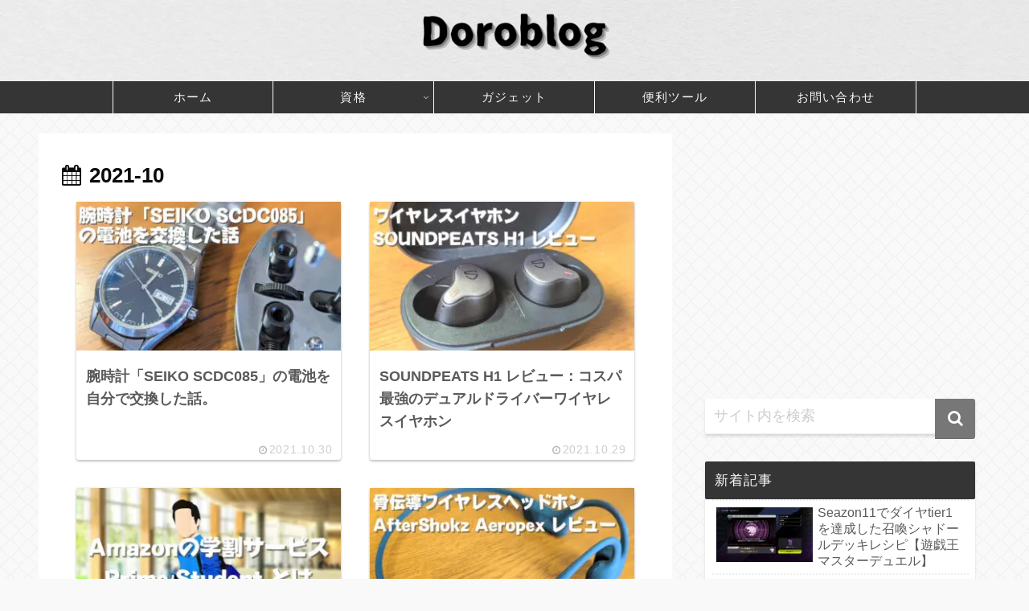

--- FILE ---
content_type: text/html; charset=utf-8
request_url: https://www.google.com/recaptcha/api2/aframe
body_size: 266
content:
<!DOCTYPE HTML><html><head><meta http-equiv="content-type" content="text/html; charset=UTF-8"></head><body><script nonce="vDmfRPmAoqwnNV1tiW2cMQ">/** Anti-fraud and anti-abuse applications only. See google.com/recaptcha */ try{var clients={'sodar':'https://pagead2.googlesyndication.com/pagead/sodar?'};window.addEventListener("message",function(a){try{if(a.source===window.parent){var b=JSON.parse(a.data);var c=clients[b['id']];if(c){var d=document.createElement('img');d.src=c+b['params']+'&rc='+(localStorage.getItem("rc::a")?sessionStorage.getItem("rc::b"):"");window.document.body.appendChild(d);sessionStorage.setItem("rc::e",parseInt(sessionStorage.getItem("rc::e")||0)+1);localStorage.setItem("rc::h",'1768712730626');}}}catch(b){}});window.parent.postMessage("_grecaptcha_ready", "*");}catch(b){}</script></body></html>

--- FILE ---
content_type: text/css
request_url: https://dororiblog.com/wp-content/themes/cocoon-child/skins/skin-innocence/style.css?ver=6.9&fver=20220119034859
body_size: 3559
content:
/*
  Skin Name: イノセンス
  Description: 「大人可愛さ」と「知的さ」を兼ね備えた居心地の良いスキン。
  Skin URI: https://pote-chil.com/cocoon-skin_innocence/
  Author: おはようポテト
  Author URI: https://pote-chil.com/
  Screenshot URI: https://pote-chil.com/wp-content/uploads/2021/02/innocence_top-1.png
  Version: 1.0.0
  Priority: 9300001000
*/

/*以下にスタイルシートを記入してください*/

/************************************
** 全体
************************************/

body {
    background-image: url("images/squ_ten2.png");
    background-size: auto;
    background-repeat: repeat;
    background-position: center top;
    background-attachment: scroll;
    background-color: #fff;
    color: #5a5a5a;
}

.home:not(.page) .main, .sidebar {
    background-color: initial;
}

.a-wrap {
    color: #5a5a5a;
}

/************************************
** ヘッダー
************************************/

.is-header-fixed .header-container {
    box-shadow: 0 2px 7px rgb(0 0 0 / 11%);
}

#navi .caption-wrap .item-label {
    font-size: 15px;
    /*line-height: 62px;*/
    color: #f9f9f9;
    letter-spacing: .07em;
}

/************************************
** インデックス
************************************/

.ect-vertical-card .entry-card-wrap {
    max-width: 45%;
    box-shadow: 0 0 3px 0 rgb(0 0 0 / 12%), 0 2px 3px 0 rgb(0 0 0 / 20%);
    background-color: #fff;
    border-radius: 3px;
    padding: 0;
    margin-bottom: 35px;
}

@media screen and (max-width:480px) {
    .ect-vertical-card .entry-card-wrap {
        max-width: 46%;
        margin-bottom: 15px;
    }
    .e-card-title {
        font-size: 13px;
    }
}

.ect-vertical-card .entry-card-wrap:hover {
    opacity: .8;
    box-shadow: 0 0 3px 0 rgb(0 0 0 / 12%), 0 2px 3px 4px rgb(0 0 0 / 10%);
    transform: translateY(-2px);
}

.entry-card-title {
    color: #5a5a5a;
    /*見出しの色*/
    line-height: 1.6;
}

.ect-vertical-card .entry-card-wrap .entry-card-content {
    margin: 8px 12px 9px 12px;
}

.entry-card-meta, .related-entry-card-meta {
    color: #b7b7b7;
    margin: 4px 8px;
}

.entry-card-wrap .cat-label {
    display: none;
    /*カテゴリを非表示に*/
}

.ect-vertical-card {
    justify-content: space-around;
}

.list-more-button {
    background-color: #777;
    color: #fff;
    box-shadow: 0 2px 3px rgb(0 0 0 / 7%), 0 2px 3px -2px rgb(0 0 0 / 7%);
    border: none;
}

.list-more-button:hover {
    background-color: #777;
    color: #fff;
    opacity: .8;
}

/************************************
** インデックス各タイプの見出し
************************************/

#index-tab-1:checked~.index-tab-buttons .index-tab-button[for=index-tab-1], #index-tab-2:checked~.index-tab-buttons .index-tab-button[for=index-tab-2], #index-tab-3:checked~.index-tab-buttons .index-tab-button[for=index-tab-3], #index-tab-4:checked~.index-tab-buttons .index-tab-button[for=index-tab-4] {
    background: none #777;
    border: 1px solid #777;
    letter-spacing: .03em;
}

.list-title {
    color: #777;
    letter-spacing: .03em;
}

/************************************
** パンくずリスト
************************************/

.breadcrumb {
    color: #1e92bf;
}

.breadcrumb div {
    letter-spacing: .1em;
}

.breadcrumb a {
    color: #1e92bf;
}

/************************************
** 投稿日・更新日
************************************/

.entry-date {
    color: #ccc;
    font-size: 1.2em;
    letter-spacing: .05em;
}

.date-tags {
    text-align: left;
    margin-top: 20px;
}

.date-tags .post-date>span[class^="fa"], .date-tags .post-update>span[class^="fa"] {
    width: 31px;
    height: 31px;
    background-color: #777;
    color: #fff;
    font-size: 1.35em;
    border-radius: 50%;
    text-align: center;
    line-height: 1.9;
}

@media screen and (max-width:480px) {
    .date-tags .post-date>span[class^="fa"], .date-tags .post-update>span[class^="fa"] {
        line-height: 2.1;
    }
}

.cat-label {
    display: none;
}

/************************************
** 記事内目次
************************************/

.entry-content .toc {
    width: 53%;
    min-width: 250px;
    max-width: 370px;
    background-color: #f9f9f9;
    box-shadow: 0 2px 2px rgba(0, 0, 0, .2);
    border: none;
    border-top: 5px solid #777;
    border-radius: 10px;
}

.entry-content .toc-title {
    font-weight: bold;
    letter-spacing: .05em;
    font-size: 1.25em;
}

.entry-content .toc-title:before {
    display: inline-block;
    width: 45px;
    height: 45px;
    border-radius: 50%;
    color: #fff;
    font-family: FontAwesome;
    content: "\f0ca";
    background-color: #777;
    line-height: 47px;
    margin-right: 5px;
}

.entry-content .toc a {
    display: block;
    color: #5a5a5a;
    border-bottom: dashed 1px silver;
    padding: .2em 2em .2em 0;
}

.entry-content .toc-list>li {
    position: relative;
}

.entry-content .toc-list>li:before {
    font-family: FontAwesome;
    content: "\f138";
    position: absolute;
    color: #777;
    top: 3px;
    left: -20px;
}

.entry-content .toc-list>li>a {
    font-weight: bold;
}

.entry-content .toc-list>li>ul>li {
    position: relative;
}

.entry-content .toc-list>li>ul>li:before {
    font-family: FontAwesome;
    content: "\f105";
    position: absolute;
    color: #777;
    top: 1px;
    left: -12px;
}

.entry-content .toc-list>li>ul>li>a {
    font-size: .9em;
    color: #777;
}

/************************************
** 本文
************************************/

.entry-content p {
    line-height: 1.9;
}

/************************************
** 見出しh2
************************************/

.entry-content h2 {
    padding: 22px 20px 18px;
    background: #f2f2f2;
    border-left: solid 5px #777;
    border-bottom: solid 3px #d7d7d7;
    font-size: 21px;
}

/************************************
** 見出しh3
************************************/

.entry-content h3 {
    position: relative;
    background: #f2f2f2;
    padding: 10px 4px 10px 39px;
    font-size: 19px;
    border-radius: 10px;
    margin: 3em 0 1.5em;
    border: none;
}

.entry-content h3:before {
    font-family: FontAwesome;
    content: "\f00c";
    display: inline-block;
    position: absolute;
    padding: 0;
    color: #eee;
    background: #777;
    width: 40px;
    height: 40px;
    text-align: center;
    line-height: 41px;
    top: 50%;
    left: -0.4em;
    -webkit-transform: translateY(-50%);
    transform: translateY(-50%);
    border-radius: 50%;
    box-shadow: 1px 1px 2px rgba(0, 0, 0, 0.29);
}

@media screen and (max-width:480px) {
    .entry-content h3 {
        font-size: 18px;
    }
}

/************************************
** 見出しh4
************************************/

.entry-content h4 {
    position: relative;
    padding-left: 25px;
    border: none;
    font-size: 18px;
    margin-bottom: 1.3em;
    margin-top: 2.4em;
    width: 95%;
}

.entry-content h4:before {
    position: absolute;
    content: '';
    bottom: -3px;
    left: 0;
    width: 0;
    height: 0;
    border: none;
    border-left: solid 15px transparent;
    border-bottom: solid 15px #777;
}

.entry-content h4:after {
    position: absolute;
    content: '';
    bottom: -3px;
    left: 10px;
    width: 100%;
    border-bottom: solid 3px #777;
}

@media screen and (max-width:480px) {
    .entry-content h4 {
        font-size: 17px;
    }
}

/************************************
** 見出しh5
************************************/

.entry-content h5 {
    font-size: 18px;
}

@media screen and (max-width:480px) {
    .entry-content h5 {
        font-size: 17px;
    }
}

/************************************
** 内部リンク・外部リンク
************************************/

.internal-blogcard-wrap {
    box-shadow: 0 4px 4px rgb(0 0 0 / 3%), 0 2px 3px -2px rgb(0 0 0 / 10%);
}

.blogcard-title {
    color: #5a5a5a;
}

.blogcard-snippet {
    color: #777;
}

/************************************
** カテゴリリンク
************************************/

.cat-link {
    border-radius: 5px;
    background-color: #777;
}

.share-button:hover, .follow-button:hover {
    transform: scale(1.1);
    box-shadow: 0 2px 2px rgba(0, 0, 0, .2);
}

/************************************
** 記事トップシェアボタン
************************************/

.sns-share.ss-high-and-low-lc a .social-icon {
    font-size: 22px;
}

/************************************
** 記事下シェアボタン
************************************/

@media screen and (min-width:481px) {
	.sns-share, .sns-follow {
		width: 50%;
        margin-right: auto;
        margin-left: auto;
    }
}

.sns-share-buttons {
    justify-content: space-evenly;
}

.sns-share-buttons a {
    font-size: 1.25em;
    border-radius: 50%;
    width: 50px!important;
    height: 50px;
    opacity: .6;
}

@media screen and (max-width:834px) {
    .ss-bottom .sns-share-buttons a {
        font-size: 1.3em;
    }
}

.sns-share-buttons a .button-caption {
    display: none!important;
}

.sns-share-message, .sns-follow-message {
    color: #bbb;
    margin-bottom: 30px;
    position: relative;
}

.sns-share-message:before, .sns-follow-message:before {
    content: '';
    position: absolute;
    display: inline-block;
    width: 30px;
    height: 2px;
    left: 50%;
    bottom: -5px;
    -webkit-transform: translateX(-50%);
    transform: translateX(-50%);
    border-radius: 3px;
    background-color: #bbb;
}

/************************************
** 記事下フォローボタン
************************************/

.sns-follow-buttons {
    justify-content: space-evenly;
}

.sns-follow-buttons a {
    font-size: 1.7em;
    border-radius: 50%;
    width: 50px;
    height: 50px;
    opacity: .6;
}

@media screen and (max-width:834px) {
    .ss-bottom .sns-follow-buttons a {
        font-size: 1.3em;
    }
}

/************************************
** 関連記事とコメント欄の見出し
************************************/

.related-entry-heading, .comment-title {
    color: #777;
    font-size: 1.25em;
}

@media screen and (min-width:481px) {
    .related-entry-heading, .comment-title {
        font-size: 1.2em;
    }
}

.related-entry-heading:before, .comment-title:before {
    font-family: FontAwesome;
    display: inline-block;
    background-color: #777;
    color: #fff;
    border-radius: 50%;
    width: 40px;
    height: 40px;
    line-height: 40px;
    text-align: center;
    font-size: .9em;
}

.comment-title:before {
    content: "\f075";
}

.related-entry-heading:before {
    content: "\f15c";
}

/************************************
** 筆者名
************************************/

.author-link {
    color: #777;
    text-decoration: none;
}

/************************************
** 関連記事のタイトル
************************************/

.related-entry-card-title {
    color: #5a5a5a;
}

/************************************
** コメント欄
************************************/

button#comment-reply-btn {
    background-color: #777;
    color: #fff;
    font-size: .95em;
    border-radius: 50px;
    width: 70%;
    margin: 0 auto;
}

.comment-form .form-submit input {
    background-color: #777;
    color: #fff;
    font-size: .9em;
    border-radius: 50px;
    width: 70%;
    margin: 0 auto;
    box-shadow: 0 4px 4px rgb(0 0 0 / 10%), 0 2px 3px -2px rgb(0 0 0 / 15%);
}

.form-submit {
    text-align: center;
}

/************************************
** サイドバーのウィジェット
************************************/

.sidebar:not(#slide-in-sidebar) .widget-sidebar {
    background-color: #fff;
    box-shadow: 0 3px 3px rgb(0 0 0 / 12%), 0 2px 3px -2px rgb(0 0 0 / 1%);
    border-radius: 3px;
}

.widget-sidebar>div {
    padding: 0 .5em .4em .5em;
}

.sidebar h3 {
    color: #fff;
    background-color: #777;
    padding: 8px 12px;
	margin: 16px 0 0 0;
    font-size: 1.02em;
    letter-spacing: .05em;
    font-weight: normal;
}

.widget_recent_entries ul li a, .widget_categories ul li a, .widget_archive ul li a, .widget_pages ul li a, .widget_meta ul li a, .widget_rss ul li a, .widget_nav_menu ul li a {
    color: #5a5a5a;
}

/************************************
** プロフィールBOX
************************************/

.widget_author_box {
    width: 100%;
    margin: 0 auto;
}

.author-box {
    border: none;
    background-color: #fff;
}

.author-box .author-name a {
    text-decoration: none;
    color: #777;
}

.author-thumb img {
	max-width: 100%;
	border: 3px solid #fff;
}

.nwa .author-box {
    padding: 10px 0 0;
}

.nwa .author-box .author-thumb {
	width: 150px;
    position: relative;
    margin-top: 5px;
    z-index: 1;
}

.author-thumb:before {
    content: "";
    position: absolute;
    width: calc(100% + 20px);
    height: 200px;
    height: calc(100% + 14px);
    background-color: #fff;
    border-radius: 50%;
    transform: translate(-10px, -10px);
    z-index: -1;
}

.nwa .author-box .author-content {
    padding: .8em;
}

.author-description {
    padding: .3em;
	margin: 0.5em;
}

.author-description p {
    color: #777;
    line-height: 1.8;
}

@media screen and (min-width:481px) {
    .author-description p {
        font-size: .85em;
    }
}

.author-box .sns-follow {
    margin: 0 auto;
}

.author-box .sns-follow-buttons a.follow-button {
    background-color: #777;
    color: #fff;
    border-radius: 50%;
	font-size: 24px;
    width: 40px;
    height: 40px;
    line-height: 40px;
    border: none;
}

.author-box .sns-follow-buttons a.follow-button:hover {
	color: #bbb;
}

.nwa .author-box .sns-follow-buttons {
	display: flex;
	justify-content: space-around;
}

.nwa .author-box .sns-follow-buttons a {
	display: flex;
	margin: 5px;
}

/************************************
** カテゴリ一覧
************************************/

.widget_categories ul {
    padding: 0 0px 10px 9px;
    margin-right: 8px;
}

.widget_categories ul li a {
    font-size: .9em;
}

.widget_categories ul li a:before {
    font-family: FontAwesome;
    content: "\f07b";
    color: #777;
    padding-right: 7px;
}

.widget_categories ul li a .post-count {
    display: inline-block;
    overflow: hidden;
    min-width: 25px;
    height: 25px;
    margin-left: 3px;
    border-radius: 25%;
    background: #f2f2f2;
    color: #626262;
    font-size: 12px;
    text-align: center;
    vertical-align: middle;
    line-height: 24px;
}

/************************************
** 検索フォーム
************************************/

.sidebar:not(#slide-in-sidebar) .widget_search {
    box-shadow: none;
    background-color: transparent;
}

.sidebar:not(#slide-in-sidebar) .widget-sidebar .search-box {
    box-shadow: 0 3px 3px rgb(0 0 0 / 12%), 0 2px 3px -2px rgb(0 0 0 / 1%);
}

input.search-edit {
    border: none;
    border-bottom: solid 1px #efefef;
}

input.search-edit::placeholder {
    color: #ccc;
}

button.search-submit {
    border-bottom: solid 1px rgba(0, 0, 0, .1);
    border-radius: 0 3px 3px 0;
    color: #fff;
    background-color: #777;
    width: 50px;
    height: 50px;
    top: 0;
    right: 0;
}

/************************************
** フッター
************************************/

#footer {
    background-color: #e7e7e7;
}

/************************************
** Font Awesome 5対応
************************************/

.font-awesome-5 .entry-content .toc-title:before, .font-awesome-5 .entry-content .toc-list>li:before, .font-awesome-5 .entry-content .toc-list>li>ul>li:before, .font-awesome-5 .entry-content h3:before, .font-awesome-5 .related-entry-heading:before, .comment-title:before, .font-awesome-5 .widget_categories ul li a:before {
    font-family: "Font Awesome 5 Free";
    font-weight: 900;
}

/************************************
** メインカラムのアニメーション
************************************/

#main {
    animation: mainFade 1.5s ease 0s 1 normal;
    -webkit-animation: mainFade 1.5s ease 0s 1 normal;
}

@keyframes mainFade {
    0% {
        opacity: 0;
        transform: translateY(20px);
    }
    100% {
        opacity: 1;
    }
}


--- FILE ---
content_type: text/css
request_url: https://dororiblog.com/wp-content/themes/cocoon-child/style.css?ver=6.9&fver=20220119023243
body_size: 1725
content:
@charset "UTF-8";

/*!
Theme Name: Cocoon Child
Description: Cocoon専用の子テーマ
Theme URI: https://wp-cocoon.com/
Author: わいひら
Author URI: https://nelog.jp/
Template:   cocoon-master
Version:    1.1.2
*/

/************************************
** 子テーマ用のスタイルを書く
************************************/
/*必要ならばここにコードを書く*/


/*1番左と2番目の仕切り線*/
#navi .navi-in > ul li{
	border-right: 1px solid #f9f9f9;
	border-left: 1px solid #f9f9f9;
}

/*左から3番目以降の仕切り線*/
#navi .navi-in > ul li + li{
	border-right: 1px solid #f9f9f9;
	border-left: none;
}

/*サブメニューの仕切り線は無し*/
#navi .navi-in > ul ul li{
	border-right: none;
	border-left: none;
}


/*グローバルナビメニュー マウスオーバーでアンダーライン*/
#navi .navi-in a:after{
position: absolute;/*線の位置を絶対配置に*/
content: "";/*文字はなし*/
left: 0px;/*線の位置*/
bottom: 0px;/*線の位置*/
height: 2px;/*線の高さ*/
width: 100%;/*幅いっぱいに線を引く*/
background: #f9f9f9;/*線の色*/
transform: scale(0,1);/*マウスオーバーの前は線を消す*/
transition: 0.3s;/*線が0→100%になるまでの秒数*/
}

#navi .navi-in a:hover:after{
transform: scale(1);/*マウスオーバー後、線を100%出す*/
}


/* 画像キャプションを中央寄せにする処理 */
.wp-block-image figcaption {
	text-align: center;
}


/* 表キャプションを中央寄せにする処理 */
.wp-block-table figcaption {
	text-align: center;
}

/* 固定ページの日付非表示 */
.post-8 .date-tags,
.post-299 .date-tags {
display: none;
}

/* ------------------------------------- */
/*          Rinker カスタマイズ          */
/* ------------------------------------- */

div.yyi-rinker-contents div.yyi-rinker-title a[target="_blank"] span, /* タイトル */
div.yyi-rinker-contents div.yyi-rinker-detail a[target="_blank"] span,  /* クレジット表記 */
div.yyi-rinker-contents ul.yyi-rinker-links li a[target="_blank"] span  /* 各ショップのリンク */
{
	display: none;
}

/* --- 商品リンク タイトル --- */
div.yyi-rinker-contents div.yyi-rinker-title a {
	font-weight: bold; /* 太字 */
}

/* --------- ボタン基本スタイル --------- */
div.yyi-rinker-contents ul.yyi-rinker-links li {
	min-width: 180px; /* ボタンの最小幅 */
    border-radius: 4px !important; /* ボタン外枠 角の丸み */
	margin: 5px !important;
}

div.yyi-rinker-contents ul.yyi-rinker-links li a {
	height:40px !important;
	line-height:40px !important;
	text-align: center;
    font-size: 14px !important;
    color: #fff; /* 文字色 */
	transition: all 0.5s 0s ease;
}

/* --------- ボタン色 --------- */
div.yyi-rinker-contents ul.yyi-rinker-links li.amazonkindlelink { /* kindle */
    background: #666; /* 背景色 */
}
div.yyi-rinker-contents ul.yyi-rinker-links li.amazonlink { /* Amazon */
	background: #f6a306; /* 背景色 */
}
div.yyi-rinker-contents ul.yyi-rinker-links li.rakutenlink { /* 楽天 */
    background: #cf4944; /* 背景色 */
}
div.yyi-rinker-contents ul.yyi-rinker-links li.yahoolink { /* Yahoo */
    background: #51a7e8; /* 背景色 */
}
div.yyi-rinker-contents ul.yyi-rinker-links li.freelink1,
div.yyi-rinker-contents ul.yyi-rinker-links li.freelink2,
div.yyi-rinker-contents ul.yyi-rinker-links li.freelink3{ /* freelink */
    background: #4dc0b2; /* 背景色 */
}

/* --- マウスオーバー時 --- */
div.yyi-rinker-contents div.yyi-rinker-title a:hover {
	text-decoration: underline;
}

div.yyi-rinker-contents ul.yyi-rinker-links li a:hover {
    background: #fff; /* 背景色 */
    opacity: 0.8; /* 透明度(1.0=不透明 0.0=完全透明) */
}

div.yyi-rinker-contents ul.yyi-rinker-links li.amazonkindlelink a:hover { /* kindle */
    color: #666; /* 文字色 */
}
div.yyi-rinker-contents ul.yyi-rinker-links li.amazonlink a:hover { /* Amazon文字色 */
    color: #f6a306;
}
div.yyi-rinker-contents ul.yyi-rinker-links li.rakutenlink a:hover { /* 楽天文字色 */
    color: #cf4944;
}
div.yyi-rinker-contents ul.yyi-rinker-links li.yahoolink a:hover { /* Yahoo文字色 */
    color: #51a7e8;
}
div.yyi-rinker-contents ul.yyi-rinker-links li.freelink1 a:hover,
div.yyi-rinker-contents ul.yyi-rinker-links li.freelink2 a:hover,
div.yyi-rinker-contents ul.yyi-rinker-links li.freelink3 a:hover { /* freelink */
    color: #4dc0b2;
}

/************************************
** レスポンシブデザイン用のメディアクエリ
************************************/
/*1023px以下*/
@media screen and (max-width: 1023px){
  /*必要ならばここにコードを書く*/
}

/*834px以下*/
@media screen and (max-width: 834px){
  /*必要ならばここにコードを書く*/
	
	#header {
		border-bottom: 10px solid #353535;
	}
}

/*480px以下*/
@media screen and (max-width: 480px){
  /*必要ならばここにコードを書く*/
	
	/* --------- 全体 --------- */
	div.yyi-rinker-contents div.yyi-rinker-box {
    	flex-direction: column; /* 縦表示に */
	}

	/* ------- 画像 ------- */
	div.yyi-rinker-contents div.yyi-rinker-image {
    	width: auto; /* 画像を中央寄せ */
	}

	/* ------- 商品情報 全体 ------- */
	div.yyi-rinker-contents div.yyi-rinker-box div.yyi-rinker-info {
		width: calc(100% - 10px);
		text-align: center;
		padding: 0 !important;
	}
	
	div.yyi-rinker-contents div.yyi-rinker-detail {
		padding: 0 !important;
	}

	/* --- 商品リンク タイトル --- */
	div.yyi-rinker-contents div.yyi-rinker-title a {
    	font-size: 1.05em;
	}

	/* --------- ボタン基本スタイル --------- */
	div.yyi-rinker-contents ul.yyi-rinker-links li {
    	width: 100%;/* 横幅 */
	}
	
	div.yyi-rinker-contents ul.yyi-rinker-links li a {
		padding: 0 !important;
	}
}
